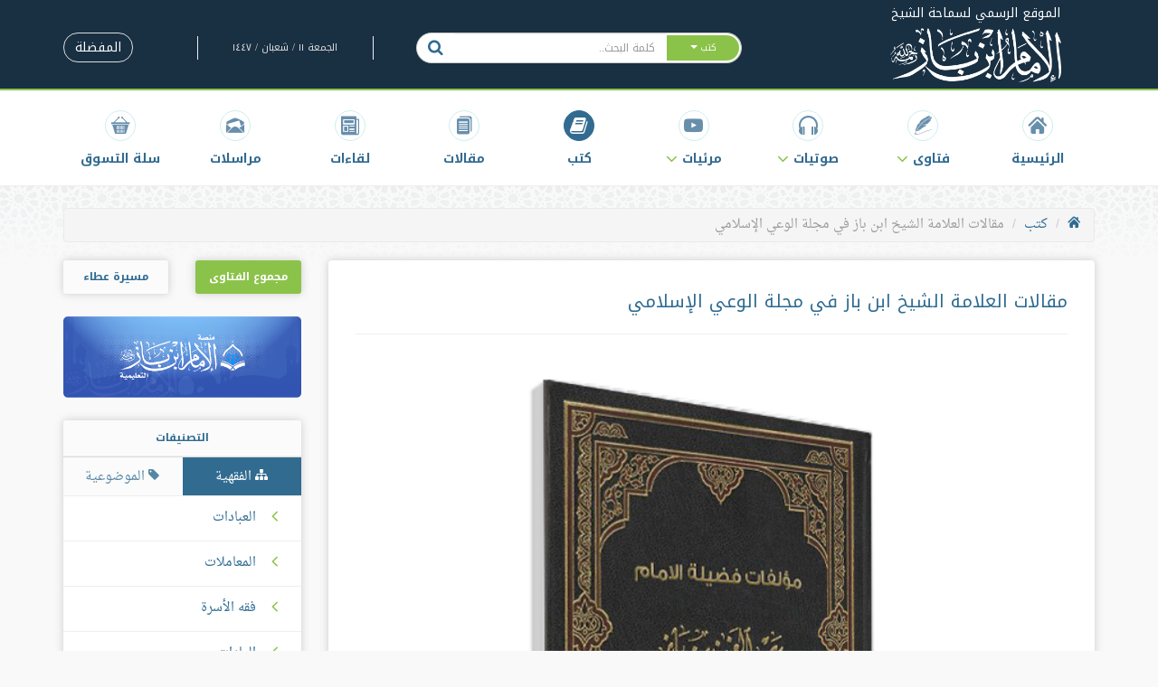

--- FILE ---
content_type: text/html; charset=UTF-8
request_url: https://binbaz.org.sa/books/405/%D9%85%D9%82%D8%A7%D9%84%D8%A7%D8%AA-%D8%A7%D9%84%D8%B9%D9%84%D8%A7%D9%85%D8%A9-%D8%A7%D9%84%D8%B4%D9%8A%D8%AE-%D8%A7%D8%A8%D9%86-%D8%A8%D8%A7%D8%B2-%D9%81%D9%8A-%D9%85%D8%AC%D9%84%D8%A9-%D8%A7%D9%84%D9%88%D8%B9%D9%8A-%D8%A7%D9%84%D8%A7%D8%B3%D9%84%D8%A7%D9%85%D9%8A
body_size: 9708
content:
<!doctype html>
<html lang="ar">
<head>
    <meta charset="UTF-8">
    <meta http-equiv="X-UA-Compatible" content="IE=edge,chrome=1">
    <meta name="viewport" content="width=device-width, initial-scale=1, maximum-scale=1">

    <title>مقالات العلامة الشيخ ابن باز في مجلة الوعي الإسلامي - موقع الشيخ ابن باز</title>
<meta name="description" content="الموقع الرسمي لسماحة الشيخ ابن باز رحمه الله">
<meta property="og:title" content="مقالات العلامة الشيخ ابن باز في مجلة الوعي الإسلامي" />
<meta property="og:type" content="articles" />
<meta property="og:image" content="http://binbaz.org.sa/img/square-logo.png" />

<meta name="twitter:card" content="summary" />
<meta name="twitter:site" content="@binbazorg" />
<meta name="twitter:image" content="http://binbaz.org.sa/img/square-logo.png" />
<meta name="twitter:title" content="مقالات العلامة الشيخ ابن باز في مجلة الوعي الإسلامي" />
<meta name="twitter:description" content="" />

    <link rel="canonical" href="https://binbaz.org.sa/books/405/%D9%85%D9%82%D8%A7%D9%84%D8%A7%D8%AA-%D8%A7%D9%84%D8%B9%D9%84%D8%A7%D9%85%D8%A9-%D8%A7%D9%84%D8%B4%D9%8A%D8%AE-%D8%A7%D8%A8%D9%86-%D8%A8%D8%A7%D8%B2-%D9%81%D9%8A-%D9%85%D8%AC%D9%84%D8%A9-%D8%A7%D9%84%D9%88%D8%B9%D9%8A-%D8%A7%D9%84%D8%A7%D8%B3%D9%84%D8%A7%D9%85%D9%8A"/>
    <link rel="preload" href="/fonts/binbaz-icons.woff?290aj5" as="font" type="font/woff" crossorigin="anonymous"/>
    <link rel="preload" href="/fonts/droid-arabic-naskh/bold/DroidNaskh-Bold.woff2" as="font" type="font/woff2"
          crossorigin="anonymous"/>
    <link rel="preload" href="/fonts/droid-arabic-naskh/regular/DroidNaskh-Regular.woff2" as="font" type="font/woff2"
          crossorigin="anonymous"/>
    <link rel="preload" href="/fonts/noto-kufi-arabic/bold/NotoKufiArabic-Bold.woff" as="font" type="font/woff"
          crossorigin="anonymous"/>
    <link rel="preload" href="/fonts/noto-kufi-arabic/regular/NotoKufiArabic.woff" as="font" type="font/woff"
          crossorigin="anonymous"/>
    <link rel="preload" href="/img/maserat.png" as="image" type="image/png" crossorigin="anonymous"/>
    <link rel="preload" href="/img/pattern.png" as="image" type="image/png" crossorigin="anonymous"/>
    <link rel="preload" href="/img/series-books.png" as="image" type="image/png" crossorigin="anonymous"/>
    <link rel="preload" href="/img/single-book.png" as="image" type="image/png" crossorigin="anonymous"/>
    <link rel="preload" href="/img/site-logo.png" as="image" type="image/png" crossorigin="anonymous"/>

    <link rel="apple-touch-icon" sizes="180x180" href="/apple-touch-icon.png">
    <link rel="icon" type="image/png" sizes="32x32" href="/favicon-32x32.png">
    <link rel="icon" type="image/png" sizes="16x16" href="/favicon-16x16.png">
    <link rel="icon" type="image/x-icon" href="/favicon.ico">
    <link rel="manifest" href="/manifest.json">
    <link rel="mask-icon" href="/safari-pinned-tab.svg" color="#193043">
    <meta name="theme-color" content="#ffffff">


    
    <link rel="stylesheet" href="/build/css/app-ef935e1e34.css">
    
    <!--[if lt IE 9]>
<script src="https://oss.maxcdn.com/libs/html5shiv/3.7.0/html5shiv.js"></script>
<script src="https://oss.maxcdn.com/libs/respond.js/1.4.2/respond.min.js"></script>
<![endif]-->
</head>

<body itemscope itemtype="http://schema.org/WebPage">
<div class="container">
    <div class="main-header navbar-fixed-top">
    <div class="container">
        <div class="row">
            <div class="col-sm-3 hidden-xs logo text-center" style="height: 100px;">
                <a href="/">
    <div class="logo__sup">الموقع الرسمي لسماحة الشيخ</div>
    <img src="https://binbaz.org.sa/img/site-logo.png" alt="BinBaz Logo" class="logo__img">
</a>
            </div>
            
            <div class="col-lg-8 col-sm-9 col-lg-offset-1 hidden-xs header-left-side">
                <div class="row">
                    <div class="col-md-6 col-sm-8 col-lg-offset-0 hidden-xs">
                        <form id="search" method="GET" action="https://binbaz.org.sa/search?book">
    <div class="input-group search-box main-header__search-box">
        <div class="input-group-btn">
            <button type="button"
                    class="btn btn-default dropdown-toggle search-box__search-btn--right search-box__dropdown search-box__dropdown-toggle"
                    data-toggle="dropdown">
                <span class="search-placeholder">كتب </span> <span class="caret"></span>
            </button>
            <ul class="dropdown-menu" role="menu">
                <li><a href="#fatwa"
                       data-selected="" data-type="fatwa">فتاوى</a></li>
                <li><a href="#audio"
                       data-selected="" data-type="audio">صوتيات</a></li>
                <li><a href="#book"
                       data-selected="" data-type="book">كتب</a></li>
                <li><a href="#article"
                       data-selected="" data-type="article">مقالات</a></li>
                <li><a href="#discussion"
                       data-selected="" data-type="discussion">لقاءات</a></li>
                <li><a href="#speech"
                       data-selected="" data-type="speech">مراسلات</a></li>
                <li><a href="#video"
                       data-selected="" data-type="video">مرئيات</a></li>
            </ul>
        </div>

        <SearchBox
                data-input-props='{"name": "q","className": "form-control no-border-radius utility__input-no-shadow search-box__input","placeholder": "كلمة البحث.."}'
                data-value=''
                data-item-class='autocomplete-item'
                data-highlight-class='autocomplete-item-highlighted'
                data-menu-class='autocomplete-menu'
                data-wrapper-props='{"className": "searchBox-wrapper"}'
                data-on-select="searchOnSelect"
        >
        </SearchBox>

        <input type="hidden" name="type" value="fatwa" id="search-type">

        <div class="input-group-btn">
            <button type="submit" class="btn btn-default search-box__search-btn">
                <i class="fa fa-search"></i>
            </button>
        </div>
    </div>
</form>
<script>
    function searchOnSelect() {
        setTimeout(
            function () {
                document.getElementById('search').submit();
            }
        )
    }
</script>
                    </div>
                    <div class="col-md-6 col-sm-4 hidden-xs">
                        <div class="row">
                            <div class="col-md-6 col-md-offset-1 hidden-sm utility__text--gray-light utility__line-height--em2-5 text-center header-date">
                                الجمعة ١١ / شعبان / ١٤٤٧
                            </div>
                            <div class="col-md-5 text-left ">
                                
                                <div class="dropdown utility__display--inline">
                                    <a href="https://binbaz.org.sa/favorites"
                                       class="btn btn-default btn--rounded btn--outlined">
                                        المفضلة
                                    </a>
                                </div>
                            </div>
                        </div>
                    </div>
                </div>
            </div>
        </div>
    </div>
</div>

<nav class="navbar navbar-default main-navbar navbar-fixed-top navbar-fixed-top--increased-top">
    <div class="container">
        <div class="navbar-header text-center">
            <button type="button" class="navbar-toggle navbar-toggle--right collapsed" data-toggle="collapse"
                    data-target="#bs-navbar-collapse">

                <span class="sr-only">Toggle navigation</span>
                <span class="icon-bar"></span>
                <span class="icon-bar"></span>
                <span class="icon-bar"></span>
            </button>
            <a class="navbar-brand navbar-brand--small" href="/">
                <img alt="Brand" src="https://binbaz.org.sa/img/site-logo.png" class="img-responsive">
            </a>
            <button type="button" class="navbar-toggle navbar-toggle--search collapsed" data-toggle="collapse"
                    data-target="#bs-search-collapse">
                <i class="fa fa-fw fa-search"></i>
            </button>
        </div>

        <!-- Collect the nav links, forms, and other content for toggling -->
        <div class="collapse navbar-collapse" id="bs-navbar-collapse">

            <ul class="nav navbar-nav navbar-left">
                <li class="main-navbar__item ">
                    <a href="/">
                        <i class="main-navbar__item__icon fa fa-fw fa-home" aria-hidden="true"></i>
                        <span>الرئيسية</span>
                    </a>
                </li>
                <li class="main-navbar__item dropdown ">
                    <a href="#" class="dropdown-toggle" data-toggle="dropdown" role="button" aria-haspopup="true"
                       aria-expanded="false"><i class="main-navbar__item__icon fa fa-fw fa-fatwa"
                                                aria-hidden="true"></i>
                        <span>فتاوى</span>
                        <i class="fa fa-angle-down dropdown-caret"></i>
                    </a>
                    <ul class="dropdown-menu">
                                                    <li><a href="https://binbaz.org.sa/fatwas/kind/1">مجموع الفتاوى</a>
                            </li>
                                                    <li><a href="https://binbaz.org.sa/fatwas/kind/2">نور على الدرب</a>
                            </li>
                                                    <li><a href="https://binbaz.org.sa/fatwas/kind/3">فتاوى الدروس</a>
                            </li>
                                                    <li><a href="https://binbaz.org.sa/fatwas/kind/4">فتاوى الجامع الكبير</a>
                            </li>
                                            </ul>
                </li>
                <li class="main-navbar__item dropdown ">
                <li class="main-navbar__item ">
                    <a href="#" class="dropdown-toggle" data-toggle="dropdown" role="button"
                       aria-haspopup="true" aria-expanded="false">
                        <i class="main-navbar__item__icon fa fa-fw fa-headphones" aria-hidden="true"></i>
                        <span>صوتيات </span>
                        <i class="fa fa-angle-down dropdown-caret"></i>
                    </a>
                    <ul class="dropdown-menu">
                                                    <li>
                                <a href="https://binbaz.org.sa/audios/kind/1">
                                    شروح الكتب
                                </a>
                            </li>
                                                    <li>
                                <a href="https://binbaz.org.sa/audios/kind/2">
                                    دروس و محاضرات
                                </a>
                            </li>
                                            </ul>
                </li>
                <li class="main-navbar__item dropdown ">
                    <a href="#" class="dropdown-toggle" data-toggle="dropdown" role="button" aria-haspopup="true"
                       aria-expanded="false"><i class="main-navbar__item__icon fa fa-fw fa-youtube-play"
                                                aria-hidden="true"></i>
                        <span>مرئيات</span>
                        <i class="fa fa-angle-down dropdown-caret"></i>
                    </a>
                    <ul class="dropdown-menu">
                                                    <li><a href="https://binbaz.org.sa/videos/type/1">مقاطع مختارة</a>
                            </li>
                                                    <li><a href="https://binbaz.org.sa/videos/type/2">مرئيات الشيخ</a>
                            </li>
                                            </ul>
                </li>
                <li class="main-navbar__item active">
                    <a href="https://binbaz.org.sa/books">
                        <i class="main-navbar__item__icon fa fa-fw fa-book" aria-hidden="true"></i>
                        <span>كتب</span>
                    </a>
                </li>
                <li class="main-navbar__item ">
                    <a href="https://binbaz.org.sa/articles">
                        <i class="main-navbar__item__icon fa fa-fw fa-articles" aria-hidden="true"></i>
                        <span>مقالات</span>
                    </a>
                </li>
                <li class="main-navbar__item ">
                    <a href="https://binbaz.org.sa/discussions">
                        <i class="main-navbar__item__icon fa fa-fw fa-discussions" aria-hidden="true"></i>
                        <span>لقاءات</span>
                    </a>
                </li>
                <li class="main-navbar__item ">
                    <a href="https://binbaz.org.sa/speeches"><i
                                class="main-navbar__item__icon fa fa-fw fa-correspondence" aria-hidden="true"></i><span>مراسلات</span></a>
                </li>

                <li class="main-navbar__item">
                    <a href="https://salla.sa/binbaz" target="_blank">
                        <i class="main-navbar__item__icon fa fa-fw fa-basket" aria-hidden="true"></i>
                        <span>سلة التسوق</span>
                    </a>
                </li>

                <li class="main-navbar__item visible-xs">
                    <a href="https://binbaz.org.sa/favorites">
                        <i class="main-navbar__item__icon fa fa-fw fa-bookmark-o"></i><span>المفضلة</span>
                    </a>
                </li>

                <li class="main-navbar__item text-center visible-xs" style="margin: 10px auto 15px;">
                    حمل تطبيق الشيخ على الهواتف الذكية
                </li>
                <li class="main-navbar__item text-center visible-xs">
                    <div class="col-xs-6" style="padding-bottom: 10px;">
                        <span><a href="https://play.google.com/store/apps/details?id=com.Binbaz" target="_blank"
                                 rel="noopener">أندرويد</a></span>
                    </div>
                    <div class="col-xs-6" style="padding-bottom: 10px;">
                        <span><a href="https://itunes.apple.com/us/app/almntqy-mn-ftawy-abn-baz/id471679174?mt=8"
                                 target="_blank" rel="noopener">آيفون / آيباد</a></span>
                    </div>
                </li>
                
            </ul>
        </div><!-- /.navbar-collapse -->

        <div class="collapse navbar-collapse search-navbar" id="bs-search-collapse">
            <div class="input-group hidden-sm hidden-md hidden-lg xs-width-100percent">
                <form id="search" method="GET" action="https://binbaz.org.sa/search?book">
    <div class="input-group search-box main-header__search-box">
        <div class="input-group-btn">
            <button type="button"
                    class="btn btn-default dropdown-toggle search-box__search-btn--right search-box__dropdown search-box__dropdown-toggle"
                    data-toggle="dropdown">
                <span class="search-placeholder">كتب </span> <span class="caret"></span>
            </button>
            <ul class="dropdown-menu" role="menu">
                <li><a href="#fatwa"
                       data-selected="" data-type="fatwa">فتاوى</a></li>
                <li><a href="#audio"
                       data-selected="" data-type="audio">صوتيات</a></li>
                <li><a href="#book"
                       data-selected="" data-type="book">كتب</a></li>
                <li><a href="#article"
                       data-selected="" data-type="article">مقالات</a></li>
                <li><a href="#discussion"
                       data-selected="" data-type="discussion">لقاءات</a></li>
                <li><a href="#speech"
                       data-selected="" data-type="speech">مراسلات</a></li>
                <li><a href="#video"
                       data-selected="" data-type="video">مرئيات</a></li>
            </ul>
        </div>

        <SearchBox
                data-input-props='{"name": "q","className": "form-control no-border-radius utility__input-no-shadow search-box__input","placeholder": "كلمة البحث.."}'
                data-value=''
                data-item-class='autocomplete-item'
                data-highlight-class='autocomplete-item-highlighted'
                data-menu-class='autocomplete-menu'
                data-wrapper-props='{"className": "searchBox-wrapper"}'
                data-on-select="searchOnSelect"
        >
        </SearchBox>

        <input type="hidden" name="type" value="fatwa" id="search-type">

        <div class="input-group-btn">
            <button type="submit" class="btn btn-default search-box__search-btn">
                <i class="fa fa-search"></i>
            </button>
        </div>
    </div>
</form>
<script>
    function searchOnSelect() {
        setTimeout(
            function () {
                document.getElementById('search').submit();
            }
        )
    }
</script>
            </div>
        </div>
    </div>
</nav>

<div itemprop="breadcrumb">
        <ol class="breadcrumb">
									<li><a href="/"><i class="fa fa-home"></i></a></li>
												<li><a href="https://binbaz.org.sa/books">كتب</a></li>
												<li class="active">مقالات العلامة الشيخ ابن باز في مجلة الوعي الإسلامي</li>
						</ol>

</div>

    <div class="row">
    <div>
            </div>
    <div class="col-md-9">
            <div class="box" itemscope itemtype="http://schema.org/Book">
        <div class="box__body">
            <article class="article">
                <h1 class="article-title article-title--primary" itemprop="name">
                    مقالات العلامة الشيخ ابن باز في مجلة الوعي الإسلامي
                </h1>
                <img src="/img/single-book.png" alt="Book cover" itemprop="image" class="img-responsive book__cover">

                <div itemprop="text" class="article-content">
                    
                </div>

                                    <ul class="list-group">
                        <a href="#" class="list-group-item disabled list-group-item-info">
                            المرفقات
                        </a>
                                                    <li class="list-group-item">
                                maqalat-binbaz

                                                                                                            <a href="https://binbaz.org.sa/books/pdf/30964" target="_blank" rel="noopener">
                                            <i class="circular-icon circular-icon--green circular-icon--small utility__margin-right--10 pull-left fa-file-pdf-o"></i>
                                        </a>
                                                                                                </li>
                                            </ul>
                            </article>

            <div class="utility__internal-border-top">
                <div class="row">
                    <div class="col-md-6">
                    </div>
                    <div class="col-md-6 text-left">
                                        <div class="share-buttons">
                  <a class="share-buttons__button share-buttons__button--facebook" href="https://www.facebook.com/sharer/sharer.php?u=https%3A%2F%2Fbinbaz.org.sa%2Fbooks%2F405%2F%25D9%2585%25D9%2582%25D8%25A7%25D9%2584%25D8%25A7%25D8%25AA-%25D8%25A7%25D9%2584%25D8%25B9%25D9%2584%25D8%25A7%25D9%2585%25D8%25A9-%25D8%25A7%25D9%2584%25D8%25B4%25D9%258A%25D8%25AE-%25D8%25A7%25D8%25A8%25D9%2586-%25D8%25A8%25D8%25A7%25D8%25B2-%25D9%2581%25D9%258A-%25D9%2585%25D8%25AC%25D9%2584%25D8%25A9-%25D8%25A7%25D9%2584%25D9%2588%25D8%25B9%25D9%258A-%25D8%25A7%25D9%2584%25D8%25A7%25D8%25B3%25D9%2584%25D8%25A7%25D9%2585%25D9%258A&t=موقع الشيخ ابن باز - %D9%85%D9%82%D8%A7%D9%84%D8%A7%D8%AA+%D8%A7%D9%84%D8%B9%D9%84%D8%A7%D9%85%D8%A9+%D8%A7%D9%84%D8%B4%D9%8A%D8%AE+%D8%A7%D8%A8%D9%86+%D8%A8%D8%A7%D8%B2+%D9%81%D9%8A+%D9%85%D8%AC%D9%84%D8%A9+%D8%A7%D9%84%D9%88%D8%B9%D9%8A+%D8%A7%D9%84%D8%A5%D8%B3%D9%84%D8%A7%D9%85%D9%8A" target="_blank" title="شارك على فيسبوك"><i class="fa fa-facebook fa-fw" aria-hidden="true"></i><span class="sr-only">شارك على فيسبوك</span></a>
<!--                  <a class="share-buttons__button share-buttons__button&#45;&#45;twitter" href="https://twitter.com/intent/tweet?source=https%3A%2F%2Fbinbaz.org.sa%2Fbooks%2F405%2F%25D9%2585%25D9%2582%25D8%25A7%25D9%2584%25D8%25A7%25D8%25AA-%25D8%25A7%25D9%2584%25D8%25B9%25D9%2584%25D8%25A7%25D9%2585%25D8%25A9-%25D8%25A7%25D9%2584%25D8%25B4%25D9%258A%25D8%25AE-%25D8%25A7%25D8%25A8%25D9%2586-%25D8%25A8%25D8%25A7%25D8%25B2-%25D9%2581%25D9%258A-%25D9%2585%25D8%25AC%25D9%2584%25D8%25A9-%25D8%25A7%25D9%2584%25D9%2588%25D8%25B9%25D9%258A-%25D8%25A7%25D9%2584%25D8%25A7%25D8%25B3%25D9%2584%25D8%25A7%25D9%2585%25D9%258A&text=موقع الشيخ ابن باز - %D9%85%D9%82%D8%A7%D9%84%D8%A7%D8%AA+%D8%A7%D9%84%D8%B9%D9%84%D8%A7%D9%85%D8%A9+%D8%A7%D9%84%D8%B4%D9%8A%D8%AE+%D8%A7%D8%A8%D9%86+%D8%A8%D8%A7%D8%B2+%D9%81%D9%8A+%D9%85%D8%AC%D9%84%D8%A9+%D8%A7%D9%84%D9%88%D8%B9%D9%8A+%D8%A7%D9%84%D8%A5%D8%B3%D9%84%D8%A7%D9%85%D9%8A:%20https%3A%2F%2Fbinbaz.org.sa%2Fbooks%2F405%2F%25D9%2585%25D9%2582%25D8%25A7%25D9%2584%25D8%25A7%25D8%25AA-%25D8%25A7%25D9%2584%25D8%25B9%25D9%2584%25D8%25A7%25D9%2585%25D8%25A9-%25D8%25A7%25D9%2584%25D8%25B4%25D9%258A%25D8%25AE-%25D8%25A7%25D8%25A8%25D9%2586-%25D8%25A8%25D8%25A7%25D8%25B2-%25D9%2581%25D9%258A-%25D9%2585%25D8%25AC%25D9%2584%25D8%25A9-%25D8%25A7%25D9%2584%25D9%2588%25D8%25B9%25D9%258A-%25D8%25A7%25D9%2584%25D8%25A7%25D8%25B3%25D9%2584%25D8%25A7%25D9%2585%25D9%258A&via=binbazorg" target="_blank" title="أنشر تغريدة"><i class="fa fa-twitter fa-fw" aria-hidden="true"></i><span class="sr-only">أنشر تغريدة</span></a>-->
                  <a class="share-buttons__button share-buttons__button--google" href="https://plus.google.com/share?url=https%3A%2F%2Fbinbaz.org.sa%2Fbooks%2F405%2F%25D9%2585%25D9%2582%25D8%25A7%25D9%2584%25D8%25A7%25D8%25AA-%25D8%25A7%25D9%2584%25D8%25B9%25D9%2584%25D8%25A7%25D9%2585%25D8%25A9-%25D8%25A7%25D9%2584%25D8%25B4%25D9%258A%25D8%25AE-%25D8%25A7%25D8%25A8%25D9%2586-%25D8%25A8%25D8%25A7%25D8%25B2-%25D9%2581%25D9%258A-%25D9%2585%25D8%25AC%25D9%2584%25D8%25A9-%25D8%25A7%25D9%2584%25D9%2588%25D8%25B9%25D9%258A-%25D8%25A7%25D9%2584%25D8%25A7%25D8%25B3%25D9%2584%25D8%25A7%25D9%2585%25D9%258A" target="_blank" title="شارك على غوغل بلس"><i class="fa fa-google-plus fa-fw" aria-hidden="true"></i><span class="sr-only">شارك على غوغل بلس</span></a>
                  <a class="share-buttons__button share-buttons__button--email" href="/cdn-cgi/l/email-protection#[base64]" target="_blank" title="أرسل إيميل"><i class="fa fa-envelope fa-fw" aria-hidden="true"></i><span class="sr-only">إرسل إيميل</span></a>
                </div>
                    </div>
                </div>
            </div>
        </div>
    </div>
    </div>
    <div class="col-md-3 sidebar">
        <div class="row">
                            <div class="col-md-12 sidebar__box text-center">
        <div class="row">
            <div class="col-sm-6">
                <div class="majmou-fatawa-button">
                    <a href="https://binbaz.org.sa/majmou-fatawa">
                        مجموع الفتاوى
                    </a>
                </div>
            </div>

            <div class="col-sm-6">
                <div class="maserat-ata-button">
                    <a href="https://maserah.binbaz.org.sa">
                        مسيرة عطاء
                    </a>
                </div>
            </div>
        </div>
    </div>
    <div class="col-md-12 sidebar__box">
        <div>
            <a href="https://binbaz-edu.org/" target="_blank">
                <img src="https://binbaz.org.sa/img/banner-p.png" alt="banner">
            </a>
        </div>
    </div>

<div class="col-md-12 sidebar__box">
    <div class="box">
        <div class="sidebar__box__categories">
    <!-- Nav tabs -->
    <div class="heading heading--sidebar">
    <span class="heading__text">التصنيفات</span>
    </div>
    <ul class="nav nav-tabs" role="tablist" id="categories-tabs">
        <li role="presentation" class="active">
            <a href="#fiqhi" aria-controls="fiqhi" role="tab" data-toggle="tab" class="tab-link">
                <i class="fa fa-sitemap"></i> الفقهية
            </a>
        </li>
        <li role="presentation">
            <a href="#objective" aria-controls="objective" role="tab" data-toggle="tab" class="tab-link">
                <i class="fa fa-tag fa-flipped"></i> الموضوعية
            </a>
        </li>
    </ul>

    <!-- Tab panes -->
    <div class="tab-content">
        <div role="tabpanel" class="tab-pane fade in active" id="fiqhi">
            <div class="tree">
                <ul>
                    <li class="tree__item tree__item--has-children ">
             <span><i class="fa-angle-left"></i></span>             <a href="https://binbaz.org.sa/categories/fiqhi/8">
                العبادات
            </a>
                            <ul>
                    <li class="tree__item tree__item--has-children ">
             <span><i class="fa-angle-left"></i></span>             <a href="https://binbaz.org.sa/categories/fiqhi/9">
                الطهارة
            </a>
                            <ul>
                    <li class="tree__item  ">
                        <a href="https://binbaz.org.sa/categories/fiqhi/10">
                المياه
            </a>
                    </li>
                    <li class="tree__item  ">
                        <a href="https://binbaz.org.sa/categories/fiqhi/11">
                الآنية
            </a>
                    </li>
                    <li class="tree__item  ">
                        <a href="https://binbaz.org.sa/categories/fiqhi/12">
                قضاء الحاجة
            </a>
                    </li>
                    <li class="tree__item  ">
                        <a href="https://binbaz.org.sa/categories/fiqhi/13">
                سنن الفطرة
            </a>
                    </li>
                    <li class="tree__item  ">
                        <a href="https://binbaz.org.sa/categories/fiqhi/14">
                فروض الوضوء وصفته
            </a>
                    </li>
                    <li class="tree__item  ">
                        <a href="https://binbaz.org.sa/categories/fiqhi/15">
                نواقض الوضوء
            </a>
                    </li>
                    <li class="tree__item  ">
                        <a href="https://binbaz.org.sa/categories/fiqhi/16">
                ما يشرع له الوضوء
            </a>
                    </li>
                    <li class="tree__item  ">
                        <a href="https://binbaz.org.sa/categories/fiqhi/17">
                المسح على الخفين
            </a>
                    </li>
                    <li class="tree__item  ">
                        <a href="https://binbaz.org.sa/categories/fiqhi/18">
                الغسل
            </a>
                    </li>
                    <li class="tree__item  ">
                        <a href="https://binbaz.org.sa/categories/fiqhi/19">
                التيمم
            </a>
                    </li>
                    <li class="tree__item  ">
                        <a href="https://binbaz.org.sa/categories/fiqhi/20">
                النجاسات وإزالتها
            </a>
                    </li>
                    <li class="tree__item  ">
                        <a href="https://binbaz.org.sa/categories/fiqhi/21">
                الحيض والنفاس
            </a>
                    </li>
                    <li class="tree__item  ">
                        <a href="https://binbaz.org.sa/categories/fiqhi/341">
                مس المصحف
            </a>
                    </li>
    </ul>
                    </li>
                    <li class="tree__item tree__item--has-children ">
             <span><i class="fa-angle-left"></i></span>             <a href="https://binbaz.org.sa/categories/fiqhi/22">
                الصلاة
            </a>
                            <ul>
                    <li class="tree__item  ">
                        <a href="https://binbaz.org.sa/categories/fiqhi/23">
                حكم الصلاة وأهميتها
            </a>
                    </li>
                    <li class="tree__item  ">
                        <a href="https://binbaz.org.sa/categories/fiqhi/36">
                الركوع والسجود
            </a>
                    </li>
                    <li class="tree__item  ">
                        <a href="https://binbaz.org.sa/categories/fiqhi/27">
                وقت الصلاة
            </a>
                    </li>
                    <li class="tree__item  ">
                        <a href="https://binbaz.org.sa/categories/fiqhi/28">
                الطهارة لصحة الصلاة
            </a>
                    </li>
                    <li class="tree__item  ">
                        <a href="https://binbaz.org.sa/categories/fiqhi/29">
                ستر العورة للمصلي
            </a>
                    </li>
                    <li class="tree__item  ">
                        <a href="https://binbaz.org.sa/categories/fiqhi/30">
                استقبال القبلة
            </a>
                    </li>
                    <li class="tree__item  ">
                        <a href="https://binbaz.org.sa/categories/fiqhi/32">
                القيام في الصلاة
            </a>
                    </li>
                    <li class="tree__item  ">
                        <a href="https://binbaz.org.sa/categories/fiqhi/33">
                التكبير والاستفتاح
            </a>
                    </li>
                    <li class="tree__item  ">
                        <a href="https://binbaz.org.sa/categories/fiqhi/44">
                سجود التلاوة والشكر
            </a>
                    </li>
                    <li class="tree__item  ">
                        <a href="https://binbaz.org.sa/categories/fiqhi/25">
                الأذان والإقامة
            </a>
                    </li>
                    <li class="tree__item  ">
                        <a href="https://binbaz.org.sa/categories/fiqhi/37">
                التشهد والتسليم
            </a>
                    </li>
                    <li class="tree__item  ">
                        <a href="https://binbaz.org.sa/categories/fiqhi/39">
                سنن الصلاة
            </a>
                    </li>
                    <li class="tree__item  ">
                        <a href="https://binbaz.org.sa/categories/fiqhi/40">
                مكروهات الصلاة
            </a>
                    </li>
                    <li class="tree__item  ">
                        <a href="https://binbaz.org.sa/categories/fiqhi/41">
                مبطلات الصلاة
            </a>
                    </li>
                    <li class="tree__item  ">
                        <a href="https://binbaz.org.sa/categories/fiqhi/42">
                قضاء الفوائت
            </a>
                    </li>
                    <li class="tree__item  ">
                        <a href="https://binbaz.org.sa/categories/fiqhi/43">
                سجود السهو
            </a>
                    </li>
                    <li class="tree__item  ">
                        <a href="https://binbaz.org.sa/categories/fiqhi/34">
                القراءة في الصلاة
            </a>
                    </li>
                    <li class="tree__item  ">
                        <a href="https://binbaz.org.sa/categories/fiqhi/46">
                صلاة التطوع
            </a>
                    </li>
                    <li class="tree__item  ">
                        <a href="https://binbaz.org.sa/categories/fiqhi/57">
                صلاة الاستسقاء
            </a>
                    </li>
                    <li class="tree__item  ">
                        <a href="https://binbaz.org.sa/categories/fiqhi/58">
                المساجد ومواضع السجود
            </a>
                    </li>
                    <li class="tree__item  ">
                        <a href="https://binbaz.org.sa/categories/fiqhi/49">
                صلاة المريض
            </a>
                    </li>
                    <li class="tree__item  ">
                        <a href="https://binbaz.org.sa/categories/fiqhi/52">
                صلاة الخوف
            </a>
                    </li>
                    <li class="tree__item  ">
                        <a href="https://binbaz.org.sa/categories/fiqhi/53">
                أحكام الجمع
            </a>
                    </li>
                    <li class="tree__item  ">
                        <a href="https://binbaz.org.sa/categories/fiqhi/54">
                صلاة الجمعة
            </a>
                    </li>
                    <li class="tree__item  ">
                        <a href="https://binbaz.org.sa/categories/fiqhi/55">
                صلاة العيدين
            </a>
                    </li>
                    <li class="tree__item  ">
                        <a href="https://binbaz.org.sa/categories/fiqhi/56">
                صلاة الخسوف
            </a>
                    </li>
                    <li class="tree__item  ">
                        <a href="https://binbaz.org.sa/categories/fiqhi/47">
                أوقات النهي
            </a>
                    </li>
                    <li class="tree__item  ">
                        <a href="https://binbaz.org.sa/categories/fiqhi/48">
                صلاة الجماعة
            </a>
                    </li>
                    <li class="tree__item  ">
                        <a href="https://binbaz.org.sa/categories/fiqhi/339">
                مسائل متفرقة في الصلاة
            </a>
                    </li>
                    <li class="tree__item  ">
                        <a href="https://binbaz.org.sa/categories/fiqhi/357">
                الطمأنينة والخشوع
            </a>
                    </li>
                    <li class="tree__item  ">
                        <a href="https://binbaz.org.sa/categories/fiqhi/359">
                سترة المصلي
            </a>
                    </li>
                    <li class="tree__item  ">
                        <a href="https://binbaz.org.sa/categories/fiqhi/376">
                النية في الصلاة
            </a>
                    </li>
                    <li class="tree__item  ">
                        <a href="https://binbaz.org.sa/categories/fiqhi/377">
                القنوت في الصلاة
            </a>
                    </li>
                    <li class="tree__item  ">
                        <a href="https://binbaz.org.sa/categories/fiqhi/378">
                اللفظ والحركة في الصلاة
            </a>
                    </li>
                    <li class="tree__item  ">
                        <a href="https://binbaz.org.sa/categories/fiqhi/393">
                الوتر وقيام الليل
            </a>
                    </li>
    </ul>
                    </li>
                    <li class="tree__item tree__item--has-children ">
             <span><i class="fa-angle-left"></i></span>             <a href="https://binbaz.org.sa/categories/fiqhi/59">
                الجنائز
            </a>
                            <ul>
                    <li class="tree__item  ">
                        <a href="https://binbaz.org.sa/categories/fiqhi/60">
                غسل الميت وتجهيزه
            </a>
                    </li>
                    <li class="tree__item  ">
                        <a href="https://binbaz.org.sa/categories/fiqhi/61">
                الصلاة على الميت
            </a>
                    </li>
                    <li class="tree__item  ">
                        <a href="https://binbaz.org.sa/categories/fiqhi/62">
                حمل الميت ودفنه
            </a>
                    </li>
                    <li class="tree__item  ">
                        <a href="https://binbaz.org.sa/categories/fiqhi/63">
                زيارة القبور
            </a>
                    </li>
                    <li class="tree__item  ">
                        <a href="https://binbaz.org.sa/categories/fiqhi/64">
                إهداء القرب للميت
            </a>
                    </li>
                    <li class="tree__item  ">
                        <a href="https://binbaz.org.sa/categories/fiqhi/65">
                حرمة الأموات
            </a>
                    </li>
                    <li class="tree__item  ">
                        <a href="https://binbaz.org.sa/categories/fiqhi/66">
                أحكام التعزية
            </a>
                    </li>
                    <li class="tree__item  ">
                        <a href="https://binbaz.org.sa/categories/fiqhi/67">
                مسائل متفرقة في الجنائز
            </a>
                    </li>
                    <li class="tree__item  ">
                        <a href="https://binbaz.org.sa/categories/fiqhi/384">
                الاحتضار وتلقين الميت
            </a>
                    </li>
                    <li class="tree__item  ">
                        <a href="https://binbaz.org.sa/categories/fiqhi/385">
                أحكام المقابر
            </a>
                    </li>
                    <li class="tree__item  ">
                        <a href="https://binbaz.org.sa/categories/fiqhi/386">
                النياحة على الميت
            </a>
                    </li>
    </ul>
                    </li>
                    <li class="tree__item tree__item--has-children ">
             <span><i class="fa-angle-left"></i></span>             <a href="https://binbaz.org.sa/categories/fiqhi/68">
                الزكاة
            </a>
                            <ul>
                    <li class="tree__item  ">
                        <a href="https://binbaz.org.sa/categories/fiqhi/69">
                وجوب الزكاة وأهميتها
            </a>
                    </li>
                    <li class="tree__item  ">
                        <a href="https://binbaz.org.sa/categories/fiqhi/70">
                زكاة بهيمة الأنعام
            </a>
                    </li>
                    <li class="tree__item  ">
                        <a href="https://binbaz.org.sa/categories/fiqhi/71">
                زكاة الحبوب والثمار
            </a>
                    </li>
                    <li class="tree__item  ">
                        <a href="https://binbaz.org.sa/categories/fiqhi/72">
                زكاة النقدين
            </a>
                    </li>
                    <li class="tree__item  ">
                        <a href="https://binbaz.org.sa/categories/fiqhi/73">
                زكاة عروض التجارة
            </a>
                    </li>
                    <li class="tree__item  ">
                        <a href="https://binbaz.org.sa/categories/fiqhi/74">
                زكاة الفطر
            </a>
                    </li>
                    <li class="tree__item  ">
                        <a href="https://binbaz.org.sa/categories/fiqhi/75">
                إخراج الزكاة وأهلها
            </a>
                    </li>
                    <li class="tree__item  ">
                        <a href="https://binbaz.org.sa/categories/fiqhi/76">
                صدقة التطوع
            </a>
                    </li>
                    <li class="tree__item  ">
                        <a href="https://binbaz.org.sa/categories/fiqhi/342">
                مسائل متفرقة في الزكاة
            </a>
                    </li>
    </ul>
                    </li>
                    <li class="tree__item tree__item--has-children ">
             <span><i class="fa-angle-left"></i></span>             <a href="https://binbaz.org.sa/categories/fiqhi/77">
                الصيام
            </a>
                            <ul>
                    <li class="tree__item  ">
                        <a href="https://binbaz.org.sa/categories/fiqhi/83">
                فضائل رمضان
            </a>
                    </li>
                    <li class="tree__item  ">
                        <a href="https://binbaz.org.sa/categories/fiqhi/84">
                ما لا يفسد الصيام
            </a>
                    </li>
                    <li class="tree__item  ">
                        <a href="https://binbaz.org.sa/categories/fiqhi/85">
                رؤيا الهلال
            </a>
                    </li>
                    <li class="tree__item  ">
                        <a href="https://binbaz.org.sa/categories/fiqhi/86">
                من يجب عليه الصوم
            </a>
                    </li>
                    <li class="tree__item  ">
                        <a href="https://binbaz.org.sa/categories/fiqhi/87">
                الأعذار المبيحة للفطر
            </a>
                    </li>
                    <li class="tree__item  ">
                        <a href="https://binbaz.org.sa/categories/fiqhi/88">
                النية في الصيام
            </a>
                    </li>
                    <li class="tree__item  ">
                        <a href="https://binbaz.org.sa/categories/fiqhi/89">
                مفسدات الصيام
            </a>
                    </li>
                    <li class="tree__item  ">
                        <a href="https://binbaz.org.sa/categories/fiqhi/90">
                الجماع في نهار رمضان
            </a>
                    </li>
                    <li class="tree__item  ">
                        <a href="https://binbaz.org.sa/categories/fiqhi/91">
                مستحبات الصيام
            </a>
                    </li>
                    <li class="tree__item  ">
                        <a href="https://binbaz.org.sa/categories/fiqhi/92">
                قضاء الصيام
            </a>
                    </li>
                    <li class="tree__item  ">
                        <a href="https://binbaz.org.sa/categories/fiqhi/93">
                صيام التطوع
            </a>
                    </li>
                    <li class="tree__item  ">
                        <a href="https://binbaz.org.sa/categories/fiqhi/94">
                الاعتكاف وليلة القدر
            </a>
                    </li>
                    <li class="tree__item  ">
                        <a href="https://binbaz.org.sa/categories/fiqhi/95">
                مسائل متفرقة في الصيام
            </a>
                    </li>
    </ul>
                    </li>
                    <li class="tree__item tree__item--has-children ">
             <span><i class="fa-angle-left"></i></span>             <a href="https://binbaz.org.sa/categories/fiqhi/96">
                الحج والعمرة
            </a>
                            <ul>
                    <li class="tree__item  ">
                        <a href="https://binbaz.org.sa/categories/fiqhi/97">
                فضائل الحج والعمرة
            </a>
                    </li>
                    <li class="tree__item  ">
                        <a href="https://binbaz.org.sa/categories/fiqhi/98">
                حكم الحج والعمرة
            </a>
                    </li>
                    <li class="tree__item  ">
                        <a href="https://binbaz.org.sa/categories/fiqhi/99">
                شروط الحج
            </a>
                    </li>
                    <li class="tree__item  ">
                        <a href="https://binbaz.org.sa/categories/fiqhi/100">
                الإحرام
            </a>
                    </li>
                    <li class="tree__item  ">
                        <a href="https://binbaz.org.sa/categories/fiqhi/101">
                محظورات الإحرام
            </a>
                    </li>
                    <li class="tree__item  ">
                        <a href="https://binbaz.org.sa/categories/fiqhi/102">
                الفدية وجزاء الصيد
            </a>
                    </li>
                    <li class="tree__item  ">
                        <a href="https://binbaz.org.sa/categories/fiqhi/103">
                صيد الحرم
            </a>
                    </li>
                    <li class="tree__item  ">
                        <a href="https://binbaz.org.sa/categories/fiqhi/105">
                النيابة في الحج
            </a>
                    </li>
                    <li class="tree__item  ">
                        <a href="https://binbaz.org.sa/categories/fiqhi/107">
                المبيت بمنى
            </a>
                    </li>
                    <li class="tree__item  ">
                        <a href="https://binbaz.org.sa/categories/fiqhi/108">
                الوقوف بعرفة
            </a>
                    </li>
                    <li class="tree__item  ">
                        <a href="https://binbaz.org.sa/categories/fiqhi/109">
                المبيت بمزدلفة
            </a>
                    </li>
                    <li class="tree__item  ">
                        <a href="https://binbaz.org.sa/categories/fiqhi/111">
                الطواف بالبيت
            </a>
                    </li>
                    <li class="tree__item  ">
                        <a href="https://binbaz.org.sa/categories/fiqhi/112">
                السعي
            </a>
                    </li>
                    <li class="tree__item  ">
                        <a href="https://binbaz.org.sa/categories/fiqhi/115">
                رمي الجمار
            </a>
                    </li>
                    <li class="tree__item  ">
                        <a href="https://binbaz.org.sa/categories/fiqhi/117">
                الإحصار
            </a>
                    </li>
                    <li class="tree__item  ">
                        <a href="https://binbaz.org.sa/categories/fiqhi/118">
                الهدي والأضاحي
            </a>
                    </li>
                    <li class="tree__item  ">
                        <a href="https://binbaz.org.sa/categories/fiqhi/119">
                مسائل متفرقة في الحج والعمرة
            </a>
                    </li>
                    <li class="tree__item  ">
                        <a href="https://binbaz.org.sa/categories/fiqhi/340">
                المواقيت
            </a>
                    </li>
                    <li class="tree__item  ">
                        <a href="https://binbaz.org.sa/categories/fiqhi/396">
                التحلل
            </a>
                    </li>
    </ul>
                    </li>
                    <li class="tree__item  ">
                        <a href="https://binbaz.org.sa/categories/fiqhi/120">
                الجهاد والسير
            </a>
                    </li>
    </ul>
                    </li>
                    <li class="tree__item tree__item--has-children ">
             <span><i class="fa-angle-left"></i></span>             <a href="https://binbaz.org.sa/categories/fiqhi/121">
                المعاملات
            </a>
                            <ul>
                    <li class="tree__item  ">
                        <a href="https://binbaz.org.sa/categories/fiqhi/127">
                الربا والصرف
            </a>
                    </li>
                    <li class="tree__item  ">
                        <a href="https://binbaz.org.sa/categories/fiqhi/142">
                العارية
            </a>
                    </li>
                    <li class="tree__item  ">
                        <a href="https://binbaz.org.sa/categories/fiqhi/131">
                السبق والمسابقات
            </a>
                    </li>
                    <li class="tree__item  ">
                        <a href="https://binbaz.org.sa/categories/fiqhi/132">
                السلف والقرض
            </a>
                    </li>
                    <li class="tree__item  ">
                        <a href="https://binbaz.org.sa/categories/fiqhi/133">
                الرهن
            </a>
                    </li>
                    <li class="tree__item  ">
                        <a href="https://binbaz.org.sa/categories/fiqhi/135">
                الإفلاس والحجر
            </a>
                    </li>
                    <li class="tree__item  ">
                        <a href="https://binbaz.org.sa/categories/fiqhi/136">
                الصلح
            </a>
                    </li>
                    <li class="tree__item  ">
                        <a href="https://binbaz.org.sa/categories/fiqhi/137">
                الحوالة
            </a>
                    </li>
                    <li class="tree__item  ">
                        <a href="https://binbaz.org.sa/categories/fiqhi/138">
                الضمان والكفالة
            </a>
                    </li>
                    <li class="tree__item  ">
                        <a href="https://binbaz.org.sa/categories/fiqhi/139">
                الشركة
            </a>
                    </li>
                    <li class="tree__item  ">
                        <a href="https://binbaz.org.sa/categories/fiqhi/140">
                الوكالة
            </a>
                    </li>
                    <li class="tree__item  ">
                        <a href="https://binbaz.org.sa/categories/fiqhi/128">
                البيوع
            </a>
                    </li>
                    <li class="tree__item  ">
                        <a href="https://binbaz.org.sa/categories/fiqhi/144">
                الشفعة
            </a>
                    </li>
                    <li class="tree__item  ">
                        <a href="https://binbaz.org.sa/categories/fiqhi/143">
                الغصب
            </a>
                    </li>
                    <li class="tree__item  ">
                        <a href="https://binbaz.org.sa/categories/fiqhi/145">
                المساقاة والمزارعة
            </a>
                    </li>
                    <li class="tree__item  ">
                        <a href="https://binbaz.org.sa/categories/fiqhi/146">
                الإجارة
            </a>
                    </li>
                    <li class="tree__item  ">
                        <a href="https://binbaz.org.sa/categories/fiqhi/147">
                إحياء الموات
            </a>
                    </li>
                    <li class="tree__item  ">
                        <a href="https://binbaz.org.sa/categories/fiqhi/148">
                الوقف
            </a>
                    </li>
                    <li class="tree__item  ">
                        <a href="https://binbaz.org.sa/categories/fiqhi/149">
                الهبة والعطية
            </a>
                    </li>
                    <li class="tree__item  ">
                        <a href="https://binbaz.org.sa/categories/fiqhi/150">
                اللقطة واللقيط
            </a>
                    </li>
                    <li class="tree__item  ">
                        <a href="https://binbaz.org.sa/categories/fiqhi/152">
                الوصايا
            </a>
                    </li>
                    <li class="tree__item  ">
                        <a href="https://binbaz.org.sa/categories/fiqhi/153">
                الفرائض
            </a>
                    </li>
                    <li class="tree__item  ">
                        <a href="https://binbaz.org.sa/categories/fiqhi/154">
                الوديعة
            </a>
                    </li>
                    <li class="tree__item  ">
                        <a href="https://binbaz.org.sa/categories/fiqhi/399">
                الكسب المحرم
            </a>
                    </li>
    </ul>
                    </li>
                    <li class="tree__item tree__item--has-children ">
             <span><i class="fa-angle-left"></i></span>             <a href="https://binbaz.org.sa/categories/fiqhi/155">
                فقه الأسرة
            </a>
                            <ul>
                    <li class="tree__item tree__item--has-children ">
             <span><i class="fa-angle-left"></i></span>             <a href="https://binbaz.org.sa/categories/fiqhi/156">
                الزواج وأحكامه
            </a>
                            <ul>
                    <li class="tree__item  ">
                        <a href="https://binbaz.org.sa/categories/fiqhi/157">
                حكم الزواج وأهميته
            </a>
                    </li>
                    <li class="tree__item  ">
                        <a href="https://binbaz.org.sa/categories/fiqhi/158">
                شروط وأركان الزواج
            </a>
                    </li>
                    <li class="tree__item  ">
                        <a href="https://binbaz.org.sa/categories/fiqhi/159">
                الخِطْبَة والاختيار 
            </a>
                    </li>
                    <li class="tree__item  ">
                        <a href="https://binbaz.org.sa/categories/fiqhi/161">
                الأنكحة المحرمة
            </a>
                    </li>
                    <li class="tree__item  ">
                        <a href="https://binbaz.org.sa/categories/fiqhi/162">
                المحرمات من النساء
            </a>
                    </li>
                    <li class="tree__item  ">
                        <a href="https://binbaz.org.sa/categories/fiqhi/163">
                الشروط والعيوب في النكاح
            </a>
                    </li>
                    <li class="tree__item  ">
                        <a href="https://binbaz.org.sa/categories/fiqhi/164">
                نكاح الكفار
            </a>
                    </li>
                    <li class="tree__item  ">
                        <a href="https://binbaz.org.sa/categories/fiqhi/165">
                الصداق
            </a>
                    </li>
                    <li class="tree__item  ">
                        <a href="https://binbaz.org.sa/categories/fiqhi/166">
                الزفاف ووليمة العرس
            </a>
                    </li>
                    <li class="tree__item  ">
                        <a href="https://binbaz.org.sa/categories/fiqhi/167">
                الحقوق الزوجية
            </a>
                    </li>
                    <li class="tree__item  ">
                        <a href="https://binbaz.org.sa/categories/fiqhi/168">
                مسائل متفرقة في النكاح
            </a>
                    </li>
                    <li class="tree__item  ">
                        <a href="https://binbaz.org.sa/categories/fiqhi/364">
                أحكام المولود
            </a>
                    </li>
                    <li class="tree__item  ">
                        <a href="https://binbaz.org.sa/categories/fiqhi/367">
                تعدد الزوجات
            </a>
                    </li>
                    <li class="tree__item  ">
                        <a href="https://binbaz.org.sa/categories/fiqhi/368">
                تنظيم الحمل وموانعه
            </a>
                    </li>
                    <li class="tree__item  ">
                        <a href="https://binbaz.org.sa/categories/fiqhi/369">
                مبطلات النكاح
            </a>
                    </li>
                    <li class="tree__item  ">
                        <a href="https://binbaz.org.sa/categories/fiqhi/373">
                غياب وفقدان الزوج
            </a>
                    </li>
    </ul>
                    </li>
                    <li class="tree__item  ">
                        <a href="https://binbaz.org.sa/categories/fiqhi/169">
                النظر والخلوة والاختلاط
            </a>
                    </li>
                    <li class="tree__item  ">
                        <a href="https://binbaz.org.sa/categories/fiqhi/170">
                الخلع
            </a>
                    </li>
                    <li class="tree__item  ">
                        <a href="https://binbaz.org.sa/categories/fiqhi/171">
                الطلاق
            </a>
                    </li>
                    <li class="tree__item  ">
                        <a href="https://binbaz.org.sa/categories/fiqhi/172">
                الرجعة
            </a>
                    </li>
                    <li class="tree__item  ">
                        <a href="https://binbaz.org.sa/categories/fiqhi/173">
                الإيلاء
            </a>
                    </li>
                    <li class="tree__item  ">
                        <a href="https://binbaz.org.sa/categories/fiqhi/174">
                الظهار
            </a>
                    </li>
                    <li class="tree__item  ">
                        <a href="https://binbaz.org.sa/categories/fiqhi/175">
                اللعان
            </a>
                    </li>
                    <li class="tree__item  ">
                        <a href="https://binbaz.org.sa/categories/fiqhi/176">
                العِدَد
            </a>
                    </li>
                    <li class="tree__item  ">
                        <a href="https://binbaz.org.sa/categories/fiqhi/177">
                الرضاع
            </a>
                    </li>
                    <li class="tree__item  ">
                        <a href="https://binbaz.org.sa/categories/fiqhi/178">
                النفقات
            </a>
                    </li>
                    <li class="tree__item  ">
                        <a href="https://binbaz.org.sa/categories/fiqhi/179">
                الحضانة
            </a>
                    </li>
    </ul>
                    </li>
                    <li class="tree__item tree__item--has-children ">
             <span><i class="fa-angle-left"></i></span>             <a href="https://binbaz.org.sa/categories/fiqhi/180">
                العادات
            </a>
                            <ul>
                    <li class="tree__item  ">
                        <a href="https://binbaz.org.sa/categories/fiqhi/181">
                الأطعمة والأشربة
            </a>
                    </li>
                    <li class="tree__item  ">
                        <a href="https://binbaz.org.sa/categories/fiqhi/184">
                الذكاة والصيد
            </a>
                    </li>
                    <li class="tree__item  ">
                        <a href="https://binbaz.org.sa/categories/fiqhi/186">
                اللباس والزينة
            </a>
                    </li>
                    <li class="tree__item  ">
                        <a href="https://binbaz.org.sa/categories/fiqhi/189">
                الطب والتداوي
            </a>
                    </li>
                    <li class="tree__item  ">
                        <a href="https://binbaz.org.sa/categories/fiqhi/338">
                الصور والتصوير
            </a>
                    </li>
    </ul>
                    </li>
                    <li class="tree__item  ">
                        <a href="https://binbaz.org.sa/categories/fiqhi/192">
                الجنايات والحدود
            </a>
                    </li>
                    <li class="tree__item  ">
                        <a href="https://binbaz.org.sa/categories/fiqhi/193">
                الأيمان والنذور
            </a>
                    </li>
                    <li class="tree__item  ">
                        <a href="https://binbaz.org.sa/categories/fiqhi/194">
                القضاء والشهادات
            </a>
                    </li>
                    <li class="tree__item  ">
                        <a href="https://binbaz.org.sa/categories/fiqhi/195">
                السياسة الشرعية
            </a>
                    </li>
                    <li class="tree__item  ">
                        <a href="https://binbaz.org.sa/categories/fiqhi/196">
                مسائل فقهية متفرقة
            </a>
                    </li>
                    <li class="tree__item  ">
                        <a href="https://binbaz.org.sa/categories/fiqhi/371">
                فتاوى متنوعة
            </a>
                    </li>
    </ul>
            </div>
        </div>
        <div role="tabpanel" class="tab-pane fade" id="objective">
            <div class="tree">
                <ul>
                    <li class="tree__item  ">
                        <a href="https://binbaz.org.sa/categories/objective/197">
                القرآن وعلومه
            </a>
                    </li>
                    <li class="tree__item tree__item--has-children ">
             <span><i class="fa-angle-left"></i></span>             <a href="https://binbaz.org.sa/categories/objective/204">
                العقيدة
            </a>
                            <ul>
                    <li class="tree__item  ">
                        <a href="https://binbaz.org.sa/categories/objective/206">
                الإسلام والإيمان
            </a>
                    </li>
                    <li class="tree__item  ">
                        <a href="https://binbaz.org.sa/categories/objective/207">
                الأسماء والصفات
            </a>
                    </li>
                    <li class="tree__item  ">
                        <a href="https://binbaz.org.sa/categories/objective/208">
                الربوبية والألوهية
            </a>
                    </li>
                    <li class="tree__item  ">
                        <a href="https://binbaz.org.sa/categories/objective/209">
                نواقض الإسلام
            </a>
                    </li>
                    <li class="tree__item  ">
                        <a href="https://binbaz.org.sa/categories/objective/212">
                مسائل متفرقة في العقيدة
            </a>
                    </li>
                    <li class="tree__item  ">
                        <a href="https://binbaz.org.sa/categories/objective/352">
                التوسل والشفاعة
            </a>
                    </li>
                    <li class="tree__item  ">
                        <a href="https://binbaz.org.sa/categories/objective/353">
                السحر والكهانة
            </a>
                    </li>
                    <li class="tree__item  ">
                        <a href="https://binbaz.org.sa/categories/objective/379">
                علامات الساعة
            </a>
                    </li>
                    <li class="tree__item  ">
                        <a href="https://binbaz.org.sa/categories/objective/380">
                عذاب القبر ونعيمه 
            </a>
                    </li>
                    <li class="tree__item  ">
                        <a href="https://binbaz.org.sa/categories/objective/381">
                اليوم الآخر
            </a>
                    </li>
                    <li class="tree__item  ">
                        <a href="https://binbaz.org.sa/categories/objective/387">
                ضوابط التكفير
            </a>
                    </li>
                    <li class="tree__item  ">
                        <a href="https://binbaz.org.sa/categories/objective/388">
                القضاء والقدر
            </a>
                    </li>
                    <li class="tree__item  ">
                        <a href="https://binbaz.org.sa/categories/objective/391">
                التبرك وأنواعه
            </a>
                    </li>
                    <li class="tree__item  ">
                        <a href="https://binbaz.org.sa/categories/objective/392">
                التشاؤم والتطير
            </a>
                    </li>
                    <li class="tree__item  ">
                        <a href="https://binbaz.org.sa/categories/objective/394">
                الحلف بغير الله
            </a>
                    </li>
                    <li class="tree__item  ">
                        <a href="https://binbaz.org.sa/categories/objective/397">
                الرقى والتمائم
            </a>
                    </li>
                    <li class="tree__item  ">
                        <a href="https://binbaz.org.sa/categories/objective/398">
                الرياء والسمعة
            </a>
                    </li>
    </ul>
                    </li>
                    <li class="tree__item tree__item--has-children ">
             <span><i class="fa-angle-left"></i></span>             <a href="https://binbaz.org.sa/categories/objective/200">
                الحديث وعلومه
            </a>
                            <ul>
                    <li class="tree__item  ">
                        <a href="https://binbaz.org.sa/categories/objective/201">
                مصطلح الحديث
            </a>
                    </li>
                    <li class="tree__item  ">
                        <a href="https://binbaz.org.sa/categories/objective/202">
                شروح الحديث
            </a>
                    </li>
                    <li class="tree__item  ">
                        <a href="https://binbaz.org.sa/categories/objective/203">
                الحكم على الأحاديث
            </a>
                    </li>
    </ul>
                    </li>
                    <li class="tree__item  ">
                        <a href="https://binbaz.org.sa/categories/objective/199">
                التفسير
            </a>
                    </li>
                    <li class="tree__item  ">
                        <a href="https://binbaz.org.sa/categories/objective/224">
                الدعوة والدعاة
            </a>
                    </li>
                    <li class="tree__item  ">
                        <a href="https://binbaz.org.sa/categories/objective/213">
                الفرق والمذاهب
            </a>
                    </li>
                    <li class="tree__item  ">
                        <a href="https://binbaz.org.sa/categories/objective/217">
                البدع والمحدثات
            </a>
                    </li>
                    <li class="tree__item  ">
                        <a href="https://binbaz.org.sa/categories/objective/218">
                أصول الفقه
            </a>
                    </li>
                    <li class="tree__item  ">
                        <a href="https://binbaz.org.sa/categories/objective/221">
                العالم والمتعلم
            </a>
                    </li>
                    <li class="tree__item tree__item--has-children ">
             <span><i class="fa-angle-left"></i></span>             <a href="https://binbaz.org.sa/categories/objective/225">
                الآداب والأخلاق
            </a>
                            <ul>
                    <li class="tree__item  ">
                        <a href="https://binbaz.org.sa/categories/objective/228">
                الآداب والأخلاق المحمودة
            </a>
                    </li>
                    <li class="tree__item  ">
                        <a href="https://binbaz.org.sa/categories/objective/229">
                الأخلاق المذمومة
            </a>
                    </li>
    </ul>
                    </li>
                    <li class="tree__item tree__item--has-children ">
             <span><i class="fa-angle-left"></i></span>             <a href="https://binbaz.org.sa/categories/objective/230">
                الفضائل
            </a>
                            <ul>
                    <li class="tree__item  ">
                        <a href="https://binbaz.org.sa/categories/objective/231">
                فضائل الأعمال
            </a>
                    </li>
                    <li class="tree__item  ">
                        <a href="https://binbaz.org.sa/categories/objective/232">
                فضائل الأزمنة والأمكنة
            </a>
                    </li>
                    <li class="tree__item  ">
                        <a href="https://binbaz.org.sa/categories/objective/233">
                فضائل متنوعة
            </a>
                    </li>
    </ul>
                    </li>
                    <li class="tree__item  ">
                        <a href="https://binbaz.org.sa/categories/objective/234">
                الرقائق
            </a>
                    </li>
                    <li class="tree__item  ">
                        <a href="https://binbaz.org.sa/categories/objective/239">
                الأدعية والأذكار
            </a>
                    </li>
                    <li class="tree__item  ">
                        <a href="https://binbaz.org.sa/categories/objective/243">
                التاريخ والسيرة
            </a>
                    </li>
                    <li class="tree__item  ">
                        <a href="https://binbaz.org.sa/categories/objective/248">
                قضايا معاصرة
            </a>
                    </li>
                    <li class="tree__item  ">
                        <a href="https://binbaz.org.sa/categories/objective/252">
                قضايا المرأة
            </a>
                    </li>
                    <li class="tree__item  ">
                        <a href="https://binbaz.org.sa/categories/objective/253">
                اللغة العربية
            </a>
                    </li>
                    <li class="tree__item  ">
                        <a href="https://binbaz.org.sa/categories/objective/257">
                نصائح وتوجيهات
            </a>
                    </li>
                    <li class="tree__item  ">
                        <a href="https://binbaz.org.sa/categories/objective/337">
                تربية الأولاد
            </a>
                    </li>
                    <li class="tree__item  ">
                        <a href="https://binbaz.org.sa/categories/objective/255">
                الشعر والأغاني
            </a>
                    </li>
                    <li class="tree__item  ">
                        <a href="https://binbaz.org.sa/categories/objective/366">
                أحكام الموظفين
            </a>
                    </li>
                    <li class="tree__item  ">
                        <a href="https://binbaz.org.sa/categories/objective/365">
                أحكام الحيوان
            </a>
                    </li>
                    <li class="tree__item  ">
                        <a href="https://binbaz.org.sa/categories/objective/370">
                بر الوالدين
            </a>
                    </li>
                    <li class="tree__item  ">
                        <a href="https://binbaz.org.sa/categories/objective/372">
                المشكلات الزوجية
            </a>
                    </li>
                    <li class="tree__item  ">
                        <a href="https://binbaz.org.sa/categories/objective/374">
                قضايا الشباب
            </a>
                    </li>
                    <li class="tree__item  ">
                        <a href="https://binbaz.org.sa/categories/objective/375">
                نوازل معاصرة
            </a>
                    </li>
                    <li class="tree__item  ">
                        <a href="https://binbaz.org.sa/categories/objective/383">
                الرؤى والمنامات
            </a>
                    </li>
                    <li class="tree__item  ">
                        <a href="https://binbaz.org.sa/categories/objective/389">
                ردود وتعقيبات
            </a>
                    </li>
                    <li class="tree__item  ">
                        <a href="https://binbaz.org.sa/categories/objective/395">
                الهجرة والابتعاث
            </a>
                    </li>
                    <li class="tree__item  ">
                        <a href="https://binbaz.org.sa/categories/objective/400">
                 الوسواس بأنواعه
            </a>
                    </li>
    </ul>
            </div>
        </div>
    </div>

</div>
    </div>
</div>







































<div class="col-md-12 sidebar__box">
    <div class="stats-button">
        <a href="https://binbaz.org.sa/stats">
            <i class="fa fa-bar-chart"></i> &nbsp; إحصائيات المواد
        </a>
    </div>
</div>

<div class="col-md-12 sidebar__box">
    <div class="stats-button">
        <a href="https://binbaz.org.sa/about">
            <i class="fa fa-info"></i> &nbsp; عن الموقع
        </a>
    </div>
</div>
                    </div>
    </div>
</div>
</div>

<div class="footer">
    <div class="container">
        <div class="row">
            <div class="col-md-9 footer__about">
                <h3 class="footer__title">الموقع الرسمي لسماحة الشيخ الإمام ابن باز رحمه الله</h3>
                <p>
                    موقع يحوي بين صفحاته جمعًا غزيرًا من دعوة الشيخ، وعطائه العلمي، وبذله المعرفي؛ ليكون منارًا يتجمع
                    حوله الملتمسون لطرائق العلوم؛ الباحثون عن سبل الاعتصام والرشاد، نبراسًا للمتطلعين إلى معرفة المزيد
                    عن الشيخ وأحواله ومحطات حياته، دليلًا جامعًا لفتاويه وإجاباته على أسئلة الناس وقضايا المسلمين.
                </p>
                <div class="app-download">
                    <a href="https://apps.apple.com/sa/app/%D9%85%D9%88%D8%B3%D9%88%D8%B9%D8%A9-%D8%A7%D9%84%D9%81%D8%AA%D8%A7%D9%88%D9%89-%D8%A7%D9%84%D8%A8%D8%A7%D8%B2%D9%8A%D8%A9/id1596396324?l=ar" target="_blank">
                        <img src="https://islamqa.info/site/images/apple_store_icon.png"  width="165"/>
                    </a>
                    <a class="google" href="https://play.google.com/store/apps/details?id=com.zadgroup.binbazfatawa" target="_blank">
                        <img src="https://islamqa.info/site/images/google_play_icon.png"  width="165"/>
                    </a>
                </div>
            </div>
            <div class="col-md-3 text-center">
                <h3 class="text-with-shadow">
                    الموقع الرسمي لسماحة الشيخ
                </h3>
                <img src="https://binbaz.org.sa/img/site-logo.png" alt="BinBaz Logo" class="footer__logo">
                <div class="row">
                    <div class="col-xs-12 margin-top-10 social-links">
                        <a href="https://www.facebook.com/binbaz1420/" target="_blank" rel="noopener">
                            <i class="fa circular-icon circular-icon--facebook fa-facebook fa-2x"></i>
                        </a>



                        <a href="https://soundcloud.com/user-717428351-221846106" target="_blank" rel="noopener">
                            <i class="fa circular-icon circular-icon--soundcloud fa-soundcloud fa-2x"></i>
                        </a>
                    </div>
                </div>
                <div class="row">
                    <div class="col-md-12">
                        <p class="margin-top-10 text-center">
                            <a class="zad-group-link" href="http://binbazfoundation.sa" target="_blank" rel="noopener">
                                مؤسسة الشيخ عبد العزيز بن باز الخيرية
                            </a>
                        </p>
                        <p class="mb-0">جميع الحقوق محفوظة والنقل متاح لكل مسلم بشرط ذكر المصدر</p>
                        <a class="zad-group-link" href="https://zadgroup.net/" target="_blank" rel="noopener">
                            تطوير مجموعة زاد
                        </a>
                    </div>
                </div>
            </div>
        </div>
    </div>
</div>

<script data-cfasync="false" src="/cdn-cgi/scripts/5c5dd728/cloudflare-static/email-decode.min.js"></script><script>
  if ('serviceWorker' in navigator) {
    navigator.serviceWorker
             .register('/js/service-worker.js?v=1.1')
             .then(function (reg) {
                              }).catch(function (err) {
            });
  }
</script>

<script src="/build/js/site-cc51c43008.js"></script>
<script src="/build/js/app-4dc370f6cd.js"></script>

<script src="/vendor/search/js/bundle.js?v=86c0a8b3a38e0199d7d47c211c20add0" async></script>
<script async src="https://www.googletagmanager.com/gtag/js?id=UA-85473827-1"></script>
<script>
  window.dataLayer = window.dataLayer || [];

  function gtag() {
    dataLayer.push(arguments)
  };
  gtag('js', new Date());

  gtag('config', 'UA-85473827-1');
</script>


</body>
</html>
